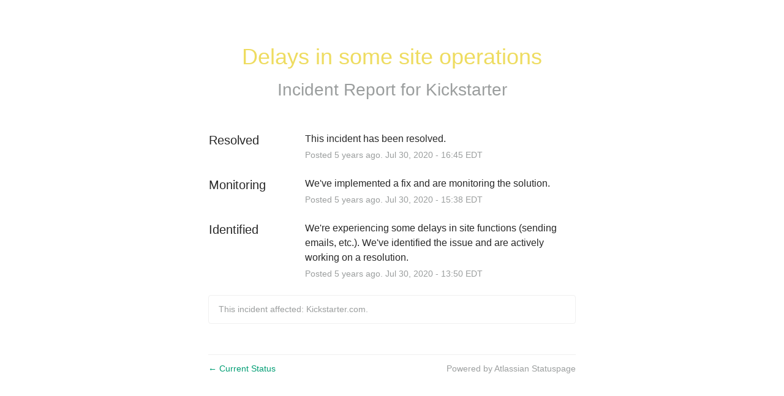

--- FILE ---
content_type: text/css
request_url: https://dka575ofm4ao0.cloudfront.net/page_display_customizations-custom_css_externals/2190/external20171207-24-1mcnb3u.css
body_size: -61
content:
body {
  font-family: "Maison Neue Book", "Helvetica Neue", Helvetica, Arial, sans-serif;
}